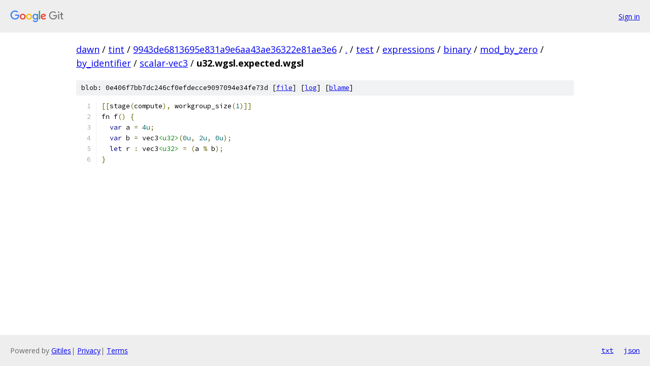

--- FILE ---
content_type: text/html; charset=utf-8
request_url: https://dawn.googlesource.com/tint/+/9943de6813695e831a9e6aa43ae36322e81ae3e6/test/expressions/binary/mod_by_zero/by_identifier/scalar-vec3/u32.wgsl.expected.wgsl
body_size: 1152
content:
<!DOCTYPE html><html lang="en"><head><meta charset="utf-8"><meta name="viewport" content="width=device-width, initial-scale=1"><title>test/expressions/binary/mod_by_zero/by_identifier/scalar-vec3/u32.wgsl.expected.wgsl - tint - Git at Google</title><link rel="stylesheet" type="text/css" href="/+static/base.css"><link rel="stylesheet" type="text/css" href="/+static/prettify/prettify.css"><!-- default customHeadTagPart --></head><body class="Site"><header class="Site-header"><div class="Header"><a class="Header-image" href="/"><img src="//www.gstatic.com/images/branding/lockups/2x/lockup_git_color_108x24dp.png" width="108" height="24" alt="Google Git"></a><div class="Header-menu"> <a class="Header-menuItem" href="https://accounts.google.com/AccountChooser?faa=1&amp;continue=https://dawn.googlesource.com/login/tint/%2B/9943de6813695e831a9e6aa43ae36322e81ae3e6/test/expressions/binary/mod_by_zero/by_identifier/scalar-vec3/u32.wgsl.expected.wgsl">Sign in</a> </div></div></header><div class="Site-content"><div class="Container "><div class="Breadcrumbs"><a class="Breadcrumbs-crumb" href="/?format=HTML">dawn</a> / <a class="Breadcrumbs-crumb" href="/tint/">tint</a> / <a class="Breadcrumbs-crumb" href="/tint/+/9943de6813695e831a9e6aa43ae36322e81ae3e6">9943de6813695e831a9e6aa43ae36322e81ae3e6</a> / <a class="Breadcrumbs-crumb" href="/tint/+/9943de6813695e831a9e6aa43ae36322e81ae3e6/">.</a> / <a class="Breadcrumbs-crumb" href="/tint/+/9943de6813695e831a9e6aa43ae36322e81ae3e6/test">test</a> / <a class="Breadcrumbs-crumb" href="/tint/+/9943de6813695e831a9e6aa43ae36322e81ae3e6/test/expressions">expressions</a> / <a class="Breadcrumbs-crumb" href="/tint/+/9943de6813695e831a9e6aa43ae36322e81ae3e6/test/expressions/binary">binary</a> / <a class="Breadcrumbs-crumb" href="/tint/+/9943de6813695e831a9e6aa43ae36322e81ae3e6/test/expressions/binary/mod_by_zero">mod_by_zero</a> / <a class="Breadcrumbs-crumb" href="/tint/+/9943de6813695e831a9e6aa43ae36322e81ae3e6/test/expressions/binary/mod_by_zero/by_identifier">by_identifier</a> / <a class="Breadcrumbs-crumb" href="/tint/+/9943de6813695e831a9e6aa43ae36322e81ae3e6/test/expressions/binary/mod_by_zero/by_identifier/scalar-vec3">scalar-vec3</a> / <span class="Breadcrumbs-crumb">u32.wgsl.expected.wgsl</span></div><div class="u-sha1 u-monospace BlobSha1">blob: 0e406f7bb7dc246cf0efdecce9097094e34fe73d [<a href="/tint/+/9943de6813695e831a9e6aa43ae36322e81ae3e6/test/expressions/binary/mod_by_zero/by_identifier/scalar-vec3/u32.wgsl.expected.wgsl">file</a>] [<a href="/tint/+log/9943de6813695e831a9e6aa43ae36322e81ae3e6/test/expressions/binary/mod_by_zero/by_identifier/scalar-vec3/u32.wgsl.expected.wgsl">log</a>] [<a href="/tint/+blame/9943de6813695e831a9e6aa43ae36322e81ae3e6/test/expressions/binary/mod_by_zero/by_identifier/scalar-vec3/u32.wgsl.expected.wgsl">blame</a>]</div><table class="FileContents"><tr class="u-pre u-monospace FileContents-line"><td class="u-lineNum u-noSelect FileContents-lineNum" data-line-number="1"></td><td class="FileContents-lineContents" id="1"><span class="pun">[[</span><span class="pln">stage</span><span class="pun">(</span><span class="pln">compute</span><span class="pun">),</span><span class="pln"> workgroup_size</span><span class="pun">(</span><span class="lit">1</span><span class="pun">)]]</span></td></tr><tr class="u-pre u-monospace FileContents-line"><td class="u-lineNum u-noSelect FileContents-lineNum" data-line-number="2"></td><td class="FileContents-lineContents" id="2"><span class="pln">fn f</span><span class="pun">()</span><span class="pln"> </span><span class="pun">{</span></td></tr><tr class="u-pre u-monospace FileContents-line"><td class="u-lineNum u-noSelect FileContents-lineNum" data-line-number="3"></td><td class="FileContents-lineContents" id="3"><span class="pln">  </span><span class="kwd">var</span><span class="pln"> a </span><span class="pun">=</span><span class="pln"> </span><span class="lit">4u</span><span class="pun">;</span></td></tr><tr class="u-pre u-monospace FileContents-line"><td class="u-lineNum u-noSelect FileContents-lineNum" data-line-number="4"></td><td class="FileContents-lineContents" id="4"><span class="pln">  </span><span class="kwd">var</span><span class="pln"> b </span><span class="pun">=</span><span class="pln"> vec3</span><span class="str">&lt;u32&gt;</span><span class="pun">(</span><span class="lit">0u</span><span class="pun">,</span><span class="pln"> </span><span class="lit">2u</span><span class="pun">,</span><span class="pln"> </span><span class="lit">0u</span><span class="pun">);</span></td></tr><tr class="u-pre u-monospace FileContents-line"><td class="u-lineNum u-noSelect FileContents-lineNum" data-line-number="5"></td><td class="FileContents-lineContents" id="5"><span class="pln">  </span><span class="kwd">let</span><span class="pln"> r </span><span class="pun">:</span><span class="pln"> vec3</span><span class="str">&lt;u32&gt;</span><span class="pln"> </span><span class="pun">=</span><span class="pln"> </span><span class="pun">(</span><span class="pln">a </span><span class="pun">%</span><span class="pln"> b</span><span class="pun">);</span></td></tr><tr class="u-pre u-monospace FileContents-line"><td class="u-lineNum u-noSelect FileContents-lineNum" data-line-number="6"></td><td class="FileContents-lineContents" id="6"><span class="pun">}</span></td></tr></table><script nonce="dJEjB6zLw3jvANZrdnxCew">for (let lineNumEl of document.querySelectorAll('td.u-lineNum')) {lineNumEl.onclick = () => {window.location.hash = `#${lineNumEl.getAttribute('data-line-number')}`;};}</script></div> <!-- Container --></div> <!-- Site-content --><footer class="Site-footer"><div class="Footer"><span class="Footer-poweredBy">Powered by <a href="https://gerrit.googlesource.com/gitiles/">Gitiles</a>| <a href="https://policies.google.com/privacy">Privacy</a>| <a href="https://policies.google.com/terms">Terms</a></span><span class="Footer-formats"><a class="u-monospace Footer-formatsItem" href="?format=TEXT">txt</a> <a class="u-monospace Footer-formatsItem" href="?format=JSON">json</a></span></div></footer></body></html>